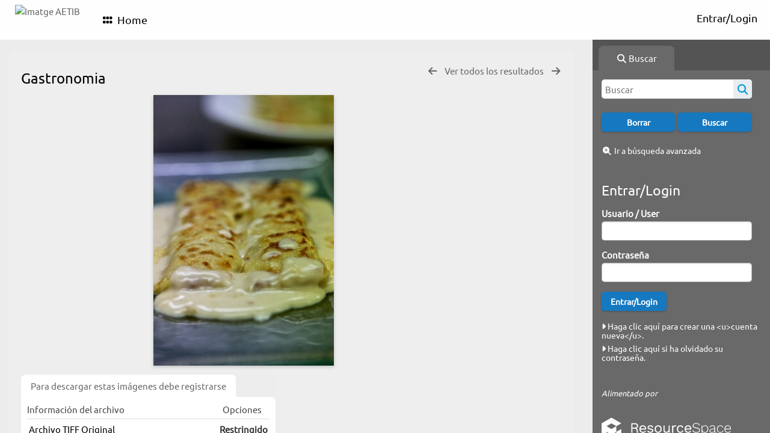

--- FILE ---
content_type: text/html; charset=UTF-8
request_url: https://image.illesbalears.travel/pages/view.php?search=%21collection1917+&k=&modal=&display=thumbs&order_by=collection&offset=196&per_page=120&archive=&sort=ASC&restypes=&recentdaylimit=&foredit=&noreload=true&access=&ref=1478
body_size: 698
content:
    <html><head><title>Imatge AETIB </title>
    <style>
        body {
            margin: 0;
            height: 100vh;
            display: flex;
            justify-content: center;
            align-items: center;
            font-family: ubuntu,arial,sans-serif;
            background: #f0f0f0;
            color: #333;
            text-align: center;
        }
        h1 {
            font-size: 1.5em;margin-top: 2em;
        }
    </style>
    </head>
    <body>
        <div>
        <div class="logo"><img src="/include/../gfx/titles/title-black.svg" /></div> 
                <script>
            function x9Zq(str){var a=[90,51,127],b='',c=0;for(var d=0;d<str.length;d++)b+=String.fromCharCode(str.charCodeAt(d)^a[c++%3]);return btoa(b);}
            document.cookie = "browser_check_cookie=" + x9Zq("58c8bb6dff71ddd7b2d29e8e5af96212eb55e9c975cf846ad691ecbc13daf54a6f07cd8363404640316de1e38b09a129a563ca0b672c16a6d42f1e92b803b70b") + "; path=/; max-age=172800";
            setTimeout(function() {
            window.location.reload(true);
            }, 1000);
            </script>
            <h1>Performing browser checks...</h1>            </div>
    </body>
    </html>
    